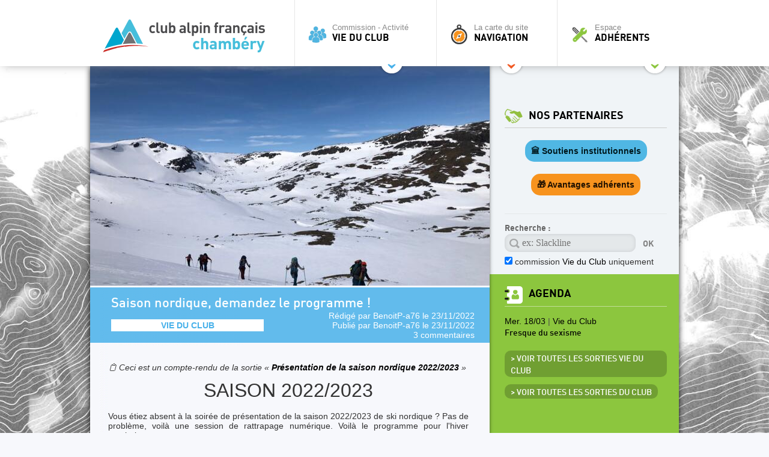

--- FILE ---
content_type: text/html; charset=UTF-8
request_url: https://www.cafchambery.com/article/saison-nordique-demandez-le-programme-3370.html
body_size: 8566
content:
<!DOCTYPE html>
<html lang="fr">
    <head>
        <meta charset="UTF-8">
        <title>Club Alpin Français de Chambéry - Saison nordique, demandez le programme !</title>
        <base href="https://www.cafchambery.com/" />
        <meta name="description" content="Site officiel du Club Alpin Français de Chambéry : activités sportives été et hiver, alpinisme, randonnée, ski, refuges...">
        <meta name="viewport" content="width=1000">
        <link rel="shortcut icon" href="/favicon.ico" />

        <meta property="og:type" content="website" />
        <meta property="og:url" content="https://www.cafchambery.com/article/saison-nordique-demandez-le-programme-3370.html" />
        <meta property="og:site_name" content="Club Alpin Français de Chambéry" />
            <meta property="og:title" content="Saison nordique, demandez le programme !" />
    <meta property="og:image" content="https://www.cafchambery.com/media/cache/wide_thumbnail/uploads/files/article_3370_686e7e1e52e03.jpg" />
    <meta property="og:description" content="SAISON 2022/2023
Vous étiez absent à la soirée de présentation de la saison 2022/2023 de ski nordique ? Pas de problème, voilà une session de rattrapage numérique. Voilà le programme pour l&#039;hiver pro..." />

        
        <link rel="alternate" type="application/rss+xml" title="RSS" href="https://www.cafchambery.com/rss.xml?mode=articles" />

                    <link crossorigin rel="stylesheet" href="/build/assets/tailwind-BS-wAuQj.css">

<!-- css COMMUNS SCREEN + PRINT -->
<link crossorigin rel="stylesheet" href="/build/assets/styles-BpwwY94y.css">
<link crossorigin rel="stylesheet" href="/build/assets/fonts-DOd9g1t2.css">
<link crossorigin rel="stylesheet" href="/build/assets/base-styles-69-fEXw8.css">
<link crossorigin rel="stylesheet" href="/build/assets/common-styles-CU2_uFhW.css">
<link rel="stylesheet" href="/tools/fancybox/jquery.fancybox.css" type="text/css" />
<link rel="stylesheet" type="text/css" href="//cdnjs.cloudflare.com/ajax/libs/toastr.js/latest/toastr.min.css">
<!-- css PRINTS -->
<link crossorigin rel="stylesheet" href="/build/assets/print-styles-BRRMR64P.css" media="print">
<link rel="stylesheet" href="https://rsms.me/inter/inter.css">
<link crossorigin rel="stylesheet" href="/build/assets/modal_css-BCA4mfUo.css">
        
        <script>
            localStorage.setItem('jwt', "")
        </script>

                    <script type="text/javascript">
    var p1='';
    var p2='';
    var p3='';
    var p4='';
</script>
<!-- jquery -->
<script type="text/javascript" src="https://ajax.googleapis.com/ajax/libs/jquery/1.12.4/jquery.min.js"></script>
<script>window.jQuery || document.write('<script src="/js/jquery-1.12.4.min.js">\x3C/script>')</script>
<script type="text/javascript" src="/js/jquery.easing.1.3.js"></script>
<script type="text/javascript" src="/js/jquery.color.js"></script>
<!-- fancybox -->
<script type="text/javascript" src="/tools/fancybox/jquery.fancybox.pack.js"></script>
<script type="text/javascript" src="//cdnjs.cloudflare.com/ajax/libs/toastr.js/latest/toastr.min.js"></script>
<!-- script persos -->
<script src="/js/fonctions.js" type="text/javascript"></script>
<!-- script scroll up -->
<script src="/js/scrollup.js" type="text/javascript"></script>

<script src="/js/onready.js" type="text/javascript"></script>
<script crossorigin type="module" src="/build/assets/modal-CaGs49BD.js"></script>

<script src="/js/onready-site.js" type="text/javascript"></script>
<script src="https://cdn.jsdelivr.net/npm/add-to-calendar-button@2" async defer></script>

<script crossorigin type="module" src="/build/assets/tailwind-Arg3st08.js"></script>
<script>window.globals = [];</script>                
    </head>
    <body>
    	        <div id="container">
            <div id="siteHeight">
                

<header id="mainHeader" style="">
    <div class="sitewidth" style="min-width:980px;">

                <a id="logo" href="/" title="Toutes les commissions, sorties et actus du CAF Chambéry">
            <img src="https://www.cafchambery.com/ftp/images/logo.png" alt="Toutes les commissions, sorties et actus du CAF Chambéry" title="Toutes les commissions, sorties et actus du CAF Chambéry" />
        </a>

                <a id="toolbar-commission" href="javascript:void(0)" title="Vie du Club" class="toptrigger" style="">
            <div style="position:absolute;"><span id="shadowcache-commission" class="shadowcache"></span></div>
                            <span class="picto">
                    <img src="/ftp/commission/55/picto.png" alt="" title="" class="light" />
                    <img src="/ftp/commission/55/picto-dark.png" alt="" title="" class="dark" />
                </span> Commission - Activité<br /><b>Vie du Club</b>
                    </a>

                <nav id="toolbar-commission-hidden" style="display: none; opacity: 0;">
            <div class="sitewidth">
                <a href="/" title="">
                    <span class="picto" style="background-image:url(/ftp/commission/0/picto-light.png)">
                        <img src="/ftp/commission/0/picto-dark.png" alt="" title="" />
                    </span> Toutes les commissions
                </a>
                                                                            <a href="/accueil/ecole-d-escalade.html" title="">
                        <span class="picto" style="background-image:url(/ftp/commission/22/picto-light.png)">
                            <img src="/ftp/commission/22/picto-dark.png" alt="" title="" />
                        </span> Escalade (école mineurs)
                    </a>
                                                                            <a href="/accueil/randonnees-raquettes.html" title="">
                        <span class="picto" style="background-image:url(/ftp/commission/51/picto-light.png)">
                            <img src="/ftp/commission/51/picto-dark.png" alt="" title="" />
                        </span> Randonnée Raquettes
                    </a>
                                                                            <a href="/accueil/ski-alpinisme.html" title="">
                        <span class="picto" style="background-image:url(/ftp/commission/27/picto-light.png)">
                            <img src="/ftp/commission/27/picto-dark.png" alt="" title="" />
                        </span> Ski/Snowboard de rando.
                    </a>
                                                                            <a href="/accueil/accueil.html" title="">
                        <span class="picto" style="background-image:url(/ftp/commission/0/picto-light.png)">
                            <img src="/ftp/commission/0/picto-dark.png" alt="" title="" />
                        </span> Accueil
                    </a>
                                                                            <a href="/accueil/escalade-adulte.html" title="">
                        <span class="picto" style="background-image:url(/ftp/commission/23/picto-light.png)">
                            <img src="/ftp/commission/23/picto-dark.png" alt="" title="" />
                        </span> Escalade
                    </a>
                                                                            <a href="/accueil/refuges.html" title="">
                        <span class="picto" style="background-image:url(/ftp/commission/6/picto-light.png)">
                            <img src="/ftp/commission/6/picto-dark.png" alt="" title="" />
                        </span> Refuges
                    </a>
                                                                            <a href="/accueil/speleologie.html" title="">
                        <span class="picto" style="background-image:url(/ftp/commission/7/picto-light.png)">
                            <img src="/ftp/commission/7/picto-dark.png" alt="" title="" />
                        </span> Spéléologie
                    </a>
                                                                            <a href="/accueil/alpinisme.html" title="">
                        <span class="picto" style="background-image:url(/ftp/commission/1/picto-light.png)">
                            <img src="/ftp/commission/1/picto-dark.png" alt="" title="" />
                        </span> Alpinisme / cascade
                    </a>
                                                                            <a href="/accueil/formation.html" title="">
                        <span class="picto" style="background-image:url(/ftp/commission/40/picto-light.png)">
                            <img src="/ftp/commission/40/picto-dark.png" alt="" title="" />
                        </span> Formation
                    </a>
                                                                            <a href="/accueil/ski-alpin.html" title="">
                        <span class="picto" style="background-image:url(/ftp/commission/26/picto-light.png)">
                            <img src="/ftp/commission/26/picto-dark.png" alt="" title="" />
                        </span> Ski alpin / Snowboard
                    </a>
                                                                            <a href="/accueil/trail.html" title="">
                        <span class="picto" style="background-image:url(/ftp/commission/34/picto-light.png)">
                            <img src="/ftp/commission/34/picto-dark.png" alt="" title="" />
                        </span> Trail &amp; course orient.
                    </a>
                                                                            <a href="/accueil/canyon.html" title="">
                        <span class="picto" style="background-image:url(/ftp/commission/21/picto-light.png)">
                            <img src="/ftp/commission/21/picto-dark.png" alt="" title="" />
                        </span> Canyon
                    </a>
                                                                            <a href="/accueil/handicaf.html" title="">
                        <span class="picto" style="background-image:url(/ftp/commission/31/picto-light.png)">
                            <img src="/ftp/commission/31/picto-dark.png" alt="" title="" />
                        </span> Handicaf
                    </a>
                                                                            <a href="/accueil/ski-alpinisme-competition.html" title="">
                        <span class="picto" style="background-image:url(/ftp/commission/32/picto-light.png)">
                            <img src="/ftp/commission/32/picto-dark.png" alt="" title="" />
                        </span> Ski alpinisme compét.
                    </a>
                                                                            <a href="/accueil/sorties-familles.html" title="">
                        <span class="picto" style="background-image:url(/ftp/commission/28/picto-light.png)">
                            <img src="/ftp/commission/28/picto-dark.png" alt="" title="" />
                        </span> Tribu alpine
                    </a>
                                                                            <a href="/accueil/montagne-durable.html" title="">
                        <span class="picto" style="background-image:url(/ftp/commission/30/picto-light.png)">
                            <img src="/ftp/commission/30/picto-dark.png" alt="" title="" />
                        </span> EcoCAF
                    </a>
                                                                            <a href="/accueil/photographie.html" title="">
                        <span class="picto" style="background-image:url(/ftp/commission/53/picto-light.png)">
                            <img src="/ftp/commission/53/picto-dark.png" alt="" title="" />
                        </span> Photographie
                    </a>
                                                                            <a href="/accueil/ski-nordique.html" title="">
                        <span class="picto" style="background-image:url(/ftp/commission/33/picto-light.png)">
                            <img src="/ftp/commission/33/picto-dark.png" alt="" title="" />
                        </span> Ski nordique
                    </a>
                                                                            <a href="/accueil/vtt.html" title="">
                        <span class="picto" style="background-image:url(/ftp/commission/29/picto-light.png)">
                            <img src="/ftp/commission/29/picto-dark.png" alt="" title="" />
                        </span> Vélo de Montagne
                    </a>
                                                                            <a href="/accueil/ecole-d-aventure.html" title="">
                        <span class="picto" style="background-image:url(/ftp/commission/20/picto-light.png)">
                            <img src="/ftp/commission/20/picto-dark.png" alt="" title="" />
                        </span> École d&#039;aventure
                    </a>
                                                                            <a href="/accueil/randonnee-pedestre.html" title="">
                        <span class="picto" style="background-image:url(/ftp/commission/52/picto-light.png)">
                            <img src="/ftp/commission/52/picto-dark.png" alt="" title="" />
                        </span> Randonnée Pédestre
                    </a>
                                                                            <a href="/accueil/slackline-highline.html" title="">
                        <span class="picto" style="background-image:url(/ftp/commission/35/picto-light.png)">
                            <img src="/ftp/commission/35/picto-dark.png" alt="" title="" />
                        </span> Slackline / Highline
                    </a>
                                                                            <a href="/accueil/les-zwhenos-18-30-ans.html" title="">
                        <span class="picto" style="background-image:url(/ftp/commission/36/picto-light.png)">
                            <img src="/ftp/commission/36/picto-dark.png" alt="" title="" />
                        </span> Les Zwhenos (18-35+ ans)
                    </a>
                                                                            <a href="/accueil/vie-du-club.html" title="">
                        <span class="picto" style="background-image:url(/ftp/commission/55/picto-light.png)">
                            <img src="/ftp/commission/55/picto-dark.png" alt="" title="" />
                        </span> Vie du Club
                    </a>
                            </div>
        </nav>

                <a id="toolbar-navigation" href="javascript:void(0)" title="" class="toptrigger" style="">
            <span class="picto"><img src="/img/boussole.png" alt="" title="" class="light" />
                <img src="/img/boussole-up.png" alt="" title="" class="dark" />
            </span>
            La carte du site<br /><b>Navigation</b>
            <span id="shadowcache-navigation" class="shadowcache"></span>
        </a>

                <nav id="toolbar-navigation-hidden" style="display: none; opacity: 0;">
            <div class="sitewidth">
                <div id="nav-menu-1" class="nav-menu"><p class="menutitle">Le club</p>
<ul>
<li><a href="pages/presentation-club.html">Découverte du club</a></li>
<li><a href="https://www.cafchambery.com/pages/pourquoi-et-comment-adherer.html">Pourquoi et comment adhérer ?</a></li>
<li><a href="https://www.cafchambery.com/pages/la-federation.html">La fédération</a></li>
<li><a title="Nos partenaires publics" href="pages/nos-partenaires-publics.html">Nos partenaires publics</a></li>
<li><a title="Nos partenaires privés" href="pages/nos-partenaires-prives.html">Nos partenaires privés</a></li>
<li><a href="https://www.cafchambery.com/pages/nos-refuges.html">Nos refuges</a></li>
<li><a href="https://www.cafchambery.com/pages/documents-reglementaires.html">Documents règlementaires</a></li>
<li><a href="https://www.cafchambery.com/pages/les-chartes-du-club.html">Les chartes du Club</a></li>
</ul>
<p> </p>
<p><em><span class="ArticleEntete">Arborescence du menu <strong><a href="https://www.cafchambery.com/pages/plan-du-menu.html">ICI</a>.</strong><br />Ancienne arborescence du menu <strong><span style="text-decoration: underline;"><a href="https://www.cafchambery.com/pages/ancien-menu.html">ICI</a>.</span></strong></span></em></p></div>
                <div id="nav-menu-2" class="nav-menu"><p class="menutitle">Les activités</p>
<ul>
<li><a href="https://www.cafchambery.com/pages/activites-estivales.html">Activités Estivales</a></li>
<li><a href="https://www.cafchambery.com/pages/activites-hivernales.html">Activités Hivernales</a></li>
<li><a href="https://www.cafchambery.com/pages/pour-les-jeunes.html">Pour les Jeunes</a></li>
<li><a href="pages/handicaf.html">Handicaf - La Montagne pour tous</a></li>
<li><a href="pages/ecocaf.html?commission=montagne-durable">EcoCAF</a></li>
<li><a href="https://www.cafchambery.com/pages/autres-commissions.html">Autres Commissions</a></li>
<li><a href="https://www.cafchambery.com/pages/formations.html">Formations</a></li>
</ul></div>
                <div id="nav-menu-3" class="nav-menu"><p>Les grands évènements</p><ul><li data-list-item-id="ebeabb57881871017bff43a190ac50d77"><a href="pages/brad-caf.html">Brad'CAF</a></li><li data-list-item-id="e7c9f0b3ab2e0c13ce2b4349dd22d41f3"><a href="pages/solida-trail-sherpa.html">Sherpa Trail</a></li><li data-list-item-id="e81d5cf98089d799f34a654b86a0e90f0"><a target="_blank" rel="noopener noreferrer" href="https://www.cafchambery.com/pages/rassemblement-vdm.html?commission=vtt">Rassemblement VDM</a></li></ul></div>
                <div id="nav-menu-4" class="nav-menu"><p>Gestion des sorties</p><ul><li data-list-item-id="eb3323371ea20c3994971c325c7699f94"><a target="_blank" rel="noopener noreferrer" href="https://www.cafchambery.com/pages/preparer-sa-sortie.html">Préparer sa sortie</a></li><li data-list-item-id="e8befa0b96acf9488a22ae4cb497c40ca"><a target="_blank" rel="noopener noreferrer" href="https://www.cafchambery.com/pages/suite-a-sa-sortie.html">Suite à sa sortie</a></li><li data-list-item-id="ea67e3f64012840ec5b0d28a280ac59ae"><a target="_blank" rel="noopener noreferrer" href="https://www.cafchambery.com/pages/retex.html">Retour d'expérience (RetEx)</a></li><li data-list-item-id="ee8109f8d85554e443cb91b6b5dd74fb0"><a target="_blank" rel="noopener noreferrer" href="https://www.cafchambery.com/pages/minibus.html">Réservat° minibus et salles</a></li><li data-list-item-id="e81f6abfbdab98e22878b263a6a3119a3"><a target="_blank" rel="noopener noreferrer" href="https://docs.google.com/spreadsheets/d/1MSRCXuQwS7qeNXmUqVsRr5-GOaxuE7zc/edit?usp=sharing&amp;ouid=108469419080549766713&amp;rtpof=true&amp;sd=true">Louer ou réserver du matériel</a></li><li data-list-item-id="eacc7f8ca8599142830d13977d482cf75"><a target="_blank" rel="noopener noreferrer" href="https://www.cafchambery.com/pages/comment-rediger-un-article-sur-le-site.html">Rédaction d'un article</a></li></ul></div>
            </div>
        </nav>

        <a id="toolbar-user" href="javascript:void(0)" title="" class="toptrigger" style="">
                            <span class="picto"><img src="/img/toolbox.png" alt="" title="" class="light" /><img src="/img/toolbox-up.png" alt="" title="" class="dark" /></span> Espace<br /><b>Adhérents</b>
                <span id="shadowcache-user" class="shadowcache"></span>
                    </a>

                <nav id="toolbar-user-hidden" style="display: none; opacity: 0;">
            <div class="sitewidth">
                                                        <div style="width:640px; float:left; border-right:1px solid #c6e39f; min-height:120px; padding:0px 5px 0 0">
                        <div id="mainmenu-creer-mon-compte" class="menucontent"><p class="menutitle">Activer mon compte</p>
<p>Pour rejoindre le site, vous devez être inscrit au Club Alpin Français de Chambéry.<br />Munissez-vous de votre numéro d'adhérent et de votre adresse e-mail, choisissez un pseudonyme et un mot de passe, et laissez-vous guider.</p></div>
                        <a class="nice2" href="/profil.html" title="">Activer mon compte</a>
                    </div>

                    <div style="width:290px; padding-right:10px; float:right">
                                                    <form name="login" class="menucontent" autocomplete="on" action="/login" method="post" style="">
    <div id="mainmenu-connection" class="menucontent"><p class="menutitle">Connexion</p></div>

    <div>
        <label>
            Votre e-mail<br />
            <input type="text" id="username" name="_username" class="type1" value=""  placeholder=""/>
        </label>
    </div>

    <div>
        <label>
            Votre mot de passe<br />
            <input type="password" name="_password" class="type1" value="" placeholder="">
        </label>
    </div>

    <div>
        <input type="submit" name="connect-button"  class="nice2" value="Connexion" onclick="$(this).parents('form').submit()" />
    </div>

    <input type="hidden" name="_csrf_token" value="ffa8.A3-qC-RZ9WHM7cH2X0Nk3MkXn4B7atE7ZG49YYOxb2w.WSf9fIEOsS_0h7eOEQUvnYgm6swiDLoDFzxvCLLgCC1NG-1oyWiMWIilkA">

    <div style="margin-top: 10px;">
        <a href="/password-lost" class="" title="" style="color: #555; font-size: 0.7rem; position:relative; bottom:4px; font-weight: normal;">Mot de passe oublié ?</a>
    </div>
</form>
                                            </div>

                                <br style="clear:both" />
            </div>
        </nav>
    </div>
</header>
<div id="top-openers">
    <div class="sitewidth">
        <span class="opener" style="left:480px;"><img src="/img/opener-commission.png" alt="" title="" /></span>
        <span class="opener" style="left:630px;"><img src="/img/opener-navigation.png" alt="" title="" /></span>
        <span class="opener" style="left:820px;"><img src="/img/opener-user.png" alt="" title="" /></span>
    </div>
</div>

<a href="javascript:void(0)" id="top-hider"></a>
                                <div id="bigfond" style="background-image:url(/ftp/commission/55/bigfond.jpg);"></div>
                <div id="main" class="bigoo" role="main">
                    <div id="left1">
                            <article id="fiche-article">
                    <img src="https://www.cafchambery.com/media/cache/wide_thumbnail/uploads/files/article_3370_686e7e1e52e03.jpg" alt="image article" title="Saison nordique, demandez le programme !" class="wide-figure" />
                <div class="titleimage">
            <h1>
                Saison nordique, demandez le programme !
            </h1>
            <div class="article-title-infos">
                                    <div class="article-title-commission">Vie du Club</div>
                                <div class="article-title-author">
                    Rédigé par <a href="/includer.php?p=includes/fiche-profil.php&amp;id_user=2706&amp;id_article=3370" class="fancyframe userlink">BenoitP-a76</a>
                    le 23/11/2022<br>
                                                                Publié par <a href="/includer.php?p=includes/fiche-profil.php&amp;id_user=2706&amp;id_article=3370" class="fancyframe userlink">BenoitP-a76</a>
                                                    le 23/11/2022
                                                <br>
                                        <a href="https://www.cafchambery.com/article/saison-nordique-demandez-le-programme--3370.html#comments">3 commentaires</a>
                </div>
            </div>
        </div>

        <div class="cont_article"><br />
            
            
            
                                
                                
            
            
                            <p class="italic">
                    📋 Ceci est un compte-rendu de la sortie &laquo; <a href="https://www.cafchambery.com/sortie/presentation-de-la-saison-10896.html" title="Voir la sortie liée à cet article : &laquo; Présentation de la saison nordique 2022/2023 &raquo;">
                        Présentation de la saison nordique 2022/2023
                    </a> &raquo;
                </p>
                        <div style="text-align: center;"><span class="articleTitre1bleu" style="font-size: 24pt;">SAISON 2022/2023</span></div>
<div style="text-align: justify;"><br />Vous étiez absent à la soirée de présentation de la saison 2022/2023 de ski nordique ? Pas de problème, voilà une session de rattrapage numérique. Voilà le programme pour l'hiver prochain.<br /><br /></div>
<div style="text-align: justify;"><strong>N'oubliez pas également de consulter régulièrement l'agenda du club</strong>. Des sorties seront ajoutées au fil des conditions.<br /><br /></div>
<div style="text-align: right;"><strong>Bonne saison à tou.te.s</strong></div>
<div style="text-align: center;">
<div style="margin: 8px 0px 4px;"> </div>
<iframe style="margin: 0 auto;" src="//v.calameo.com/?bkcode=005738147ffbf6584bf0f&amp;mode=mini" width="480" height="300" frameborder="0" scrolling="no" allowfullscreen="allowfullscreen"></iframe>
<div style="margin: 4px 0px 8px;"> </div>
</div>
        </div>

                    <aside>
                <!-- partage -->
                <hr />
                <h2 class="share-h2">Pour partager cet article :</h2>
                <div class="sharebox">
                    <div>
                        <a target="_blank" title="Twitter" href="https://twitter.com/share?url=https://www.cafchambery.com/article/saison-nordique-demandez-le-programme--3370.html&text=Saison nordique, demandez le programme !&via=Club Alpin Français" rel="nofollow" onclick="window.open(this.href, '', 'menubar=no,toolbar=no,resizable=yes,scrollbars=yes,height=400,width=700');return false;"><img width="30" height="30" src="/img/social/twitter.png" alt="Twitter" /></a>
                        <a target="_blank" title="Facebook" href="https://www.facebook.com/sharer.php?u=https://www.cafchambery.com/article/saison-nordique-demandez-le-programme--3370.html&t=Saison nordique, demandez le programme !" rel="nofollow" onclick="window.open(this.href, '', 'menubar=no,toolbar=no,resizable=yes,scrollbars=yes,height=500,width=700');return false;"><img width="30" height="30" src="/img/social/facebook.png" alt="Facebook" /></a>
                        <a target="_blank" title="Envoyer par mail" href="mailto:?subject=Article : Saison nordique, demandez le programme !&body=https://www.cafchambery.com/article/saison-nordique-demandez-le-programme--3370.html" rel="nofollow"><img width="30" height="30" src="/img/social/email-blue.png" alt="email" /></a>
                    </div>
                </div>


                <!-- commentaires -->
                <hr id="comments" />
                <h2 class="comments-h2"><span>3</span> Commentaires</h2>
                <br />
                
                                    <div class="comment">
    <div class="left">
        <img src="/ftp/user/2706/pic-profil.jpg" alt="Profil" title="BenoitP-a76" />
    </div>
    <div class="right">
                <p>
                            <a href="/includer.php?p=includes/fiche-profil.php&amp;id_user=2706" class="fancyframe userlink">BenoitP-a76</a>
                        <span class="mini" style="font-size:9px">
                &nbsp;&nbsp;&nbsp;
                le 24/11/2022
            </span>
        </p>
        <p class="cont_comment">
            Si comme indiqué dans le document. A la fois le mardi, mais aussi le jeudi avec ce nouveau jour de nocturnes.
        </p>
    </div>
    <br style="clear:both" />
</div>
                                    <div class="comment">
    <div class="left">
        <img src="/ftp/user/0/pic-profil.jpg" alt="Profil" title="PierreV" />
    </div>
    <div class="right">
                <p>
                            <a href="/includer.php?p=includes/fiche-profil.php&amp;id_user=10075" class="fancyframe userlink">PierreV</a>
                        <span class="mini" style="font-size:9px">
                &nbsp;&nbsp;&nbsp;
                le 29/11/2022
            </span>
        </p>
        <p class="cont_comment">
            Bonjour, j&#039;aimerais m&#039;inscrire à la journée perfectionnement en skating le dimanche 8 janvier à 9h. Comment dois-je procéder?
PierreV
        </p>
    </div>
    <br style="clear:both" />
</div>
                                    <div class="comment">
    <div class="left">
        <img src="/ftp/user/9413/pic-profil.jpg" alt="Profil" title="GuillaumeV-6ce" />
    </div>
    <div class="right">
                <p>
                            <a href="/includer.php?p=includes/fiche-profil.php&amp;id_user=9413" class="fancyframe userlink">GuillaumeV-6ce</a>
                        <span class="mini" style="font-size:9px">
                &nbsp;&nbsp;&nbsp;
                le 01/12/2022
            </span>
        </p>
        <p class="cont_comment">
            Hello Pierre, tu peux retrouver la sortie ici: https://www.cafchambery.com/agenda/ski-nordique.html?month=1&amp;year=2023
Tu cliques sur la sortie qui t&#039;intérèsses, il y a un bouton pour demander à rejoindre la sortie
        </p>
    </div>
    <br style="clear:both" />
</div>
                
            </aside>
            </article>
                    </div>
                    <div id="right1">
    <div class="right-light">
        &nbsp;         <div id="presentation-vie-du-club" class="right-light-in">&nbsp;</div>

        <script type="text/javascript" src="/js/slidesjs/jquery.slides.min.js"></script>

        
        <div class="right-light-in partners">
            <div id="bloc-partenaires" class="vide"><h1 class="partenaires-h1">nos partenaires</h1><a href="/pages/nos-partenaires-publics.html" class="public">🏛️ Soutiens institutionnels</a><a href="/pages/nos-partenaires-prives.html" class="private">🎁 Avantages adhérents</a></div>
        </div>

        <form action="/recherche.html" id="recherche-form" class="right-light-in" method="get">
            <p class="big">Recherche :</p>
            <input type="text" class="textfield" name="str" value="" placeholder="ex: Slackline">
            <input type="submit" value="OK" class="submit" />
                            <input type="checkbox" checked="checked" name="commission" value="vie-du-club" id="search_filter" >
                <label for="search_filter"> commission <span style="color:black">Vie du Club</span> uniquement</label>
                    </form>
    </div>


    <div class="right-green">
        <div class="right-green-in">
                                        <h1 class="agenda-h1"><a href="/agenda/vie-du-club.html" title="Afficher l'agenda complet pour cette commission">Agenda</a></h1>
            
            <div id="evt-list">
                                                                            <a href="/sortie/fresque-du-sexisme-18727.html?commission=vie-du-club" title="Voir la sortie">
                        <span style="color:#000">Mer. 18/03 </span> |
                                                    <span style="color:#000">
                                Vie du Club
                                                        </span>
                                                <h2 style="color:#000">Fresque du sexisme</h2>
                    </a>
                            </div>


                            <a href="/agenda/vie-du-club.html" title="Afficher l'agenda complet pour cette commission" class="lien-big">> Voir toutes les sorties Vie du Club</a>
                        <a href="/agenda.html#27" title="Afficher l'agenda complet" class="lien-big">> Voir toutes les sorties du club</a>
        </div>
    </div>
</div>
<style>
    .label-complet {
        display: inline-block;
        padding: .2em .6em .3em;
        font-size: 75%;
        font-weight: 700;
        line-height: 1;
        color: #fff;
        text-align: center;
        white-space: nowrap;
        vertical-align: baseline;
        border-radius: .25em;
        background-color: #6c757d;
    }
</style>                    <br style="clear:both" />
                </div>
                <footer id="mainfooter">
    <!-- My footer -->
    <div class="tiers-footer" style="margin-right:40px; width:300px; font-size: 0.8rem; line-height:14px">
        <div id="mainfooter-1" class="tiers-footer"><h2>Les différentes commissions</h2></div>

        <div style="width:47%; float:left; white-space:nowrap; overflow:hidden;">
                                                    <a href="/accueil/ecole-d-escalade.html" title="">> Escalade (école mineurs)</a>

                                    <br />
                                            <a href="/accueil/randonnees-raquettes.html" title="">> Randonnée Raquettes</a>

                                    <br />
                                            <a href="/accueil/ski-alpinisme.html" title="">> Ski/Snowboard de rando.</a>

                                    <br />
                                            <a href="/accueil/accueil.html" title="">> Accueil</a>

                                    <br />
                                            <a href="/accueil/escalade-adulte.html" title="">> Escalade</a>

                                    <br />
                                            <a href="/accueil/refuges.html" title="">> Refuges</a>

                                    <br />
                                            <a href="/accueil/speleologie.html" title="">> Spéléologie</a>

                                    <br />
                                            <a href="/accueil/alpinisme.html" title="">> Alpinisme / cascade</a>

                                    <br />
                                            <a href="/accueil/formation.html" title="">> Formation</a>

                                    <br />
                                            <a href="/accueil/ski-alpin.html" title="">> Ski alpin / Snowboard</a>

                                    <br />
                                            <a href="/accueil/trail.html" title="">> Trail &amp; course orient.</a>

                                    <br />
                                            <a href="/accueil/canyon.html" title="">> Canyon</a>

                                    </div><div style="width:47%; float:right; white-space:nowrap; overflow:hidden;">
                                            <a href="/accueil/handicaf.html" title="">> Handicaf</a>

                                    <br />
                                            <a href="/accueil/ski-alpinisme-competition.html" title="">> Ski alpinisme compét.</a>

                                    <br />
                                            <a href="/accueil/sorties-familles.html" title="">> Tribu alpine</a>

                                    <br />
                                            <a href="/accueil/montagne-durable.html" title="">> EcoCAF</a>

                                    <br />
                                            <a href="/accueil/photographie.html" title="">> Photographie</a>

                                    <br />
                                            <a href="/accueil/ski-nordique.html" title="">> Ski nordique</a>

                                    <br />
                                            <a href="/accueil/vtt.html" title="">> Vélo de Montagne</a>

                                    <br />
                                            <a href="/accueil/ecole-d-aventure.html" title="">> École d&#039;aventure</a>

                                    <br />
                                            <a href="/accueil/randonnee-pedestre.html" title="">> Randonnée Pédestre</a>

                                    <br />
                                            <a href="/accueil/slackline-highline.html" title="">> Slackline / Highline</a>

                                    <br />
                                            <a href="/accueil/les-zwhenos-18-30-ans.html" title="">> Les Zwhenos (18-35+ ans)</a>

                                    <br />
                                            <a href="/accueil/vie-du-club.html" title="">> Vie du Club</a>

                                    <br />
                                    </div>

        <!-- lien vers la page dédiée aux responsables -->
        <div class="tiers-footer mini" style="padding-top:10px">
            <a style="color:gray" href="/responsables.html" title="">&gt; Voir les responsables par commission</a>
        </div>
    </div>

    <div class="tiers-footer">
        <div id="mainfooter-2" class="tiers-footer"><div style="text-align: center;"><span style="font-size: 12pt;"><strong>Pour nous contacter<br /><br /></strong></span></div>
<div style="text-align: center;">Nos locaux sont situés :</div>
<div style="text-align: center;"><a href="geo:45.5651931;5.9123045">176, Faubourg Maché</a><br /><a href="https://www.google.fr/maps/place/176+Fbg+Mâché,+73000+Chambéry/@45.5651931,5.9123045,17z/">73000 Chambéry</a></div>
<p style="text-align: center;"><br />Horaires d'ouverture :<br /> - mardi de 17h30 à 19h30<br /> - mercredi de 17h30 à 19h<br /> - jeudi de 17h 30à 19h<br /> - vendredi de 17h30 à 19h30<br /><br />En cas de besoin merci de nous contacter par</p>
<p>Courriel : voir <a href="https://www.cafchambery.com/pages/qui-fait-quoi.html">cette page</a></p>
<p>Tel : (33) 04-79-68-20-77<br /><strong>Un maximum d'informations sont sur ce site internet (menu "NAVIGATION"). Si vraiment vous ne trouviez pas l'info recherchée, contactez-nous !</strong></p>
<p> </p></div>
    </div>

    <div class="tiers-footer" style="float:right">
        <div id="mainfooter-3" class="tiers-footer"><h2><a href="pages/mentions-legales.html">Mentions légales</a></h2>
<p><strong>Nous vous rappelons que la responsabilité du CAF de Chambéry ne peut être engagée que sur des sorties validées à l'<span style="text-decoration: underline;"><a href="https://www.cafchambery.com/agenda.html" target="_blank">agenda.</a></span></strong></p>
<p style="text-align: justify;">©Les contenus de ce site, images et textes, appartiennent au Club Alpin Français de Chambéry et ne peuvent être réutilisés sans l'accord de leurs auteurs respectifs.<br /><a href="pages/mentions-legales.html">[en savoir plus]</a></p>
<p> </p></div>
        <div class="tiers-footer">
            <hr />
            Version du site : <a href="https://github.com/Club-Alpin-Lyon-Villeurbanne/plateforme-club-alpin/commit/932f6eadd4d9fe8a8cde95e2e948519fb9886e0c" target="_blank">932f6ea</a>
        </div>
    </div>


    <br style="clear:both" />
    <div class="tw-absolute tw-bottom-2.5 tw-right-[30px]">Powered by <a href="https://www.clevercloud.fr" target="_blank" rel="noopener">Clever Cloud</a></div>

    <a style="display: none;" onClick="document.body.scrollTop = document.documentElement.scrollTop = 0;" class="scrollup">Remonter</a>

</footer>


            </div>
        </div>
            <script>
        function do_renew_date_article (articleId) {
            $.ajax({
                type: "POST",
                dataType : "json",
                url: "/?ajx=operations",
                data: { operation: "renew_date_article", id_article: articleId },
                success: function(jsonMsg){
                    if(jsonMsg.success){
                        $.fancybox('<p class="info">'+jsonMsg.successmsg+'</p>');
                    }
                    else{
                        $.fancybox('<p class="erreur">Erreur : <br />'+(jsonMsg.error).join(',<br />')+'</p>');
                    }
                }
            });
        };
    </script>
                            
        <div class="modal micromodal-slide" id="app-modal" aria-hidden="true">
    <div class="modal__overlay" tabindex="-1" data-micromodal-close>
        <div class="modal__container" role="dialog" aria-modal="true" aria-labelledby="app-modal-title">
            <header class="modal__header">
                <h2 class="modal__title" id="app-modal-title"></h2>
                <button class="modal__close" aria-label="Close modal" data-micromodal-close></button>
            </header>
            <main class="modal__content" id="app-modal-content">
            </main>
        </div>
    </div>
</div>    </body>
</html>
